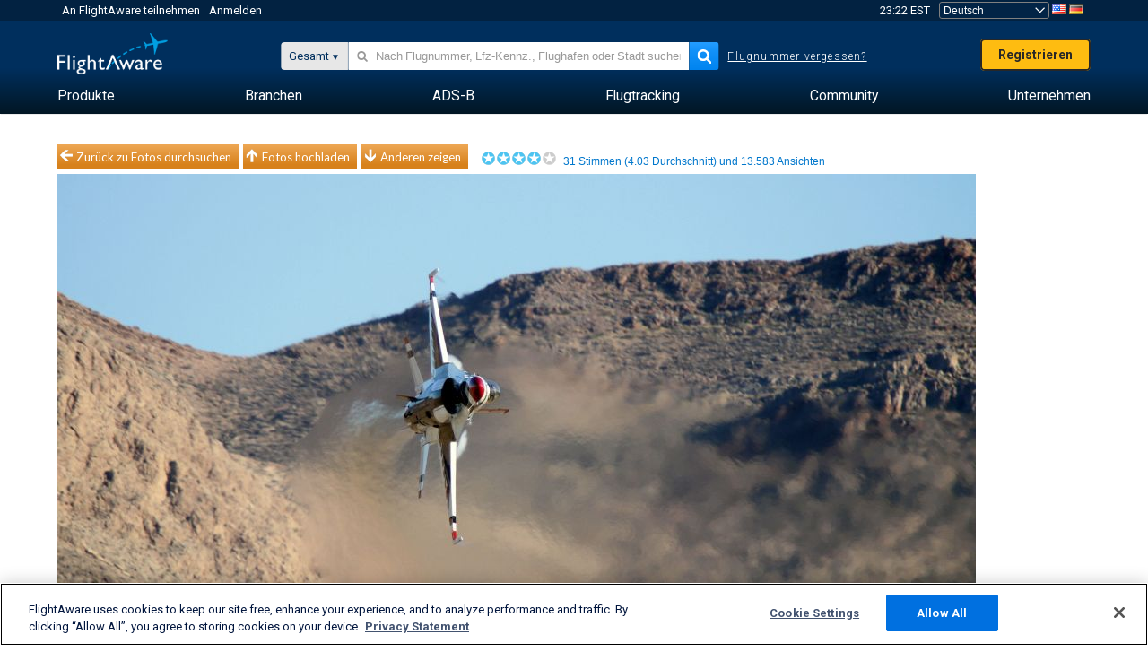

--- FILE ---
content_type: application/javascript; charset=utf-8
request_url: https://fundingchoicesmessages.google.com/f/AGSKWxWS1oezRqcVG0fRVUH2s7XA2X3bvUu5NPC6JD2YiZkpZEH_JjUDPT499ZiPUX0DOgZTa3ZJ0pym9rBIjTQixi5eZY_gQF7OFpOrgP1cxJPWCxObwHIfG86djcM2R5B3kyxwQCdIDw==?fccs=W251bGwsbnVsbCxudWxsLG51bGwsbnVsbCxudWxsLFsxNzY5NTc0MTY3LDg0MDAwMDAwMF0sbnVsbCxudWxsLG51bGwsW251bGwsWzcsNl0sbnVsbCxudWxsLG51bGwsbnVsbCxudWxsLG51bGwsbnVsbCxudWxsLG51bGwsM10sImh0dHBzOi8vZGUuZmxpZ2h0YXdhcmUuY29tL3Bob3Rvcy92aWV3LzIxNDkzNi04ODBlM2FiZTMzMTkwY2RjOTI4NWEyYzY4YWZjYWI4ZGZhMTFlOWZhIixudWxsLFtbOCwiazYxUEJqbWs2TzAiXSxbOSwiZW4tVVMiXSxbMTYsIlsxLDEsMV0iXSxbMTksIjIiXSxbMTcsIlswXSJdLFsyNCwiIl0sWzI5LCJmYWxzZSJdXV0
body_size: 123
content:
if (typeof __googlefc.fcKernelManager.run === 'function') {"use strict";this.default_ContributorServingResponseClientJs=this.default_ContributorServingResponseClientJs||{};(function(_){var window=this;
try{
var qp=function(a){this.A=_.t(a)};_.u(qp,_.J);var rp=function(a){this.A=_.t(a)};_.u(rp,_.J);rp.prototype.getWhitelistStatus=function(){return _.F(this,2)};var sp=function(a){this.A=_.t(a)};_.u(sp,_.J);var tp=_.ed(sp),up=function(a,b,c){this.B=a;this.j=_.A(b,qp,1);this.l=_.A(b,_.Pk,3);this.F=_.A(b,rp,4);a=this.B.location.hostname;this.D=_.Fg(this.j,2)&&_.O(this.j,2)!==""?_.O(this.j,2):a;a=new _.Qg(_.Qk(this.l));this.C=new _.dh(_.q.document,this.D,a);this.console=null;this.o=new _.mp(this.B,c,a)};
up.prototype.run=function(){if(_.O(this.j,3)){var a=this.C,b=_.O(this.j,3),c=_.fh(a),d=new _.Wg;b=_.hg(d,1,b);c=_.C(c,1,b);_.jh(a,c)}else _.gh(this.C,"FCNEC");_.op(this.o,_.A(this.l,_.De,1),this.l.getDefaultConsentRevocationText(),this.l.getDefaultConsentRevocationCloseText(),this.l.getDefaultConsentRevocationAttestationText(),this.D);_.pp(this.o,_.F(this.F,1),this.F.getWhitelistStatus());var e;a=(e=this.B.googlefc)==null?void 0:e.__executeManualDeployment;a!==void 0&&typeof a==="function"&&_.To(this.o.G,
"manualDeploymentApi")};var vp=function(){};vp.prototype.run=function(a,b,c){var d;return _.v(function(e){d=tp(b);(new up(a,d,c)).run();return e.return({})})};_.Tk(7,new vp);
}catch(e){_._DumpException(e)}
}).call(this,this.default_ContributorServingResponseClientJs);
// Google Inc.

//# sourceURL=/_/mss/boq-content-ads-contributor/_/js/k=boq-content-ads-contributor.ContributorServingResponseClientJs.en_US.k61PBjmk6O0.es5.O/d=1/exm=ad_blocking_detection_executable,kernel_loader,loader_js_executable/ed=1/rs=AJlcJMztj-kAdg6DB63MlSG3pP52LjSptg/m=cookie_refresh_executable
__googlefc.fcKernelManager.run('\x5b\x5b\x5b7,\x22\x5b\x5bnull,\\\x22flightaware.com\\\x22,\\\x22AKsRol9MEIzSE0WQD2mp2aLmQU3MDQ1dBEmQsw58TbANJAsPbCQchi7NHuA7eJjpPEEV1tweJOxhuRRL9OlIEdPdxETdsPzxFLO5QLksI3qbpqvpW6xeaFEWZmHz95q6Ex3JFwEcg4Lt1-QbT3VG7jgIfcbzTcXenA\\\\u003d\\\\u003d\\\x22\x5d,null,\x5b\x5bnull,null,null,\\\x22https:\/\/fundingchoicesmessages.google.com\/f\/AGSKWxU7SXwlD6obkgz6kbbQIZR--3vjWD5zFclaxTxk_Bjg94UM4SuHS7JxWDJg-8vXXbs2NuRuskX_qpD0wcavTCogMGQ2s5miENvHZoMAE9RLXbtb5bp4aQj11pRlDZLs-O9PC00jpQ\\\\u003d\\\\u003d\\\x22\x5d,null,null,\x5bnull,null,null,\\\x22https:\/\/fundingchoicesmessages.google.com\/el\/AGSKWxUuLDAZpa96opWjvXh8OwAYizriSlJztZ3Npz4NCj3XD6bXG2YTo5yRDOChnr9vW-662WwhDKHvdEKO2QAszTnRF0WQsGkshAI2YlaQCagy4b-mOC7pEywOu3dvotG5kmmwpkLl6Q\\\\u003d\\\\u003d\\\x22\x5d,null,\x5bnull,\x5b7,6\x5d,null,null,null,null,null,null,null,null,null,3\x5d\x5d,\x5b2,1\x5d\x5d\x22\x5d\x5d,\x5bnull,null,null,\x22https:\/\/fundingchoicesmessages.google.com\/f\/AGSKWxXHsZ6VhRIUJd3cSNAkeIdegWxqKx5unlmLDCjpxtAN806RT2fmyJHtbcllRaI5BPP8xNKTOxSOLWwhHl-G5sntxhEXTvzVewljLMw7zJZzc9rv2O-OLUCyRsMaTA0WPeKGWLw4IA\\u003d\\u003d\x22\x5d\x5d');}

--- FILE ---
content_type: text/plain;charset=UTF-8
request_url: https://c.pub.network/v2/c
body_size: -264
content:
65fc265d-48d7-4750-87b3-e4af3649732a

--- FILE ---
content_type: text/plain;charset=UTF-8
request_url: https://c.pub.network/v2/c
body_size: -113
content:
a94fcd77-108c-4296-82ac-e780f8401530

--- FILE ---
content_type: application/javascript; charset=utf-8
request_url: https://fundingchoicesmessages.google.com/f/AGSKWxXgpTTggTvVi8mqtrmJuw5li3EcaAF0LnGcL_HfLgomD_Y4lr9hvTbC3gMTuODgWC357xjRFRvZRN1qSO81H-tJQLam2dwrflznIeFHUlNfECwGc7RzvlDPglK3vI8fftnHpMFvjVirQyKam1YqONvU1x5HfYBLw7GLQSmEZYzf7siBoB8m8cV2A_iG/__730x60_/reklama2..adgoitechnologie./video-ads-management._465x110_
body_size: -1290
content:
window['eb863d4c-9ad5-422d-a65b-d8762d7c8353'] = true;